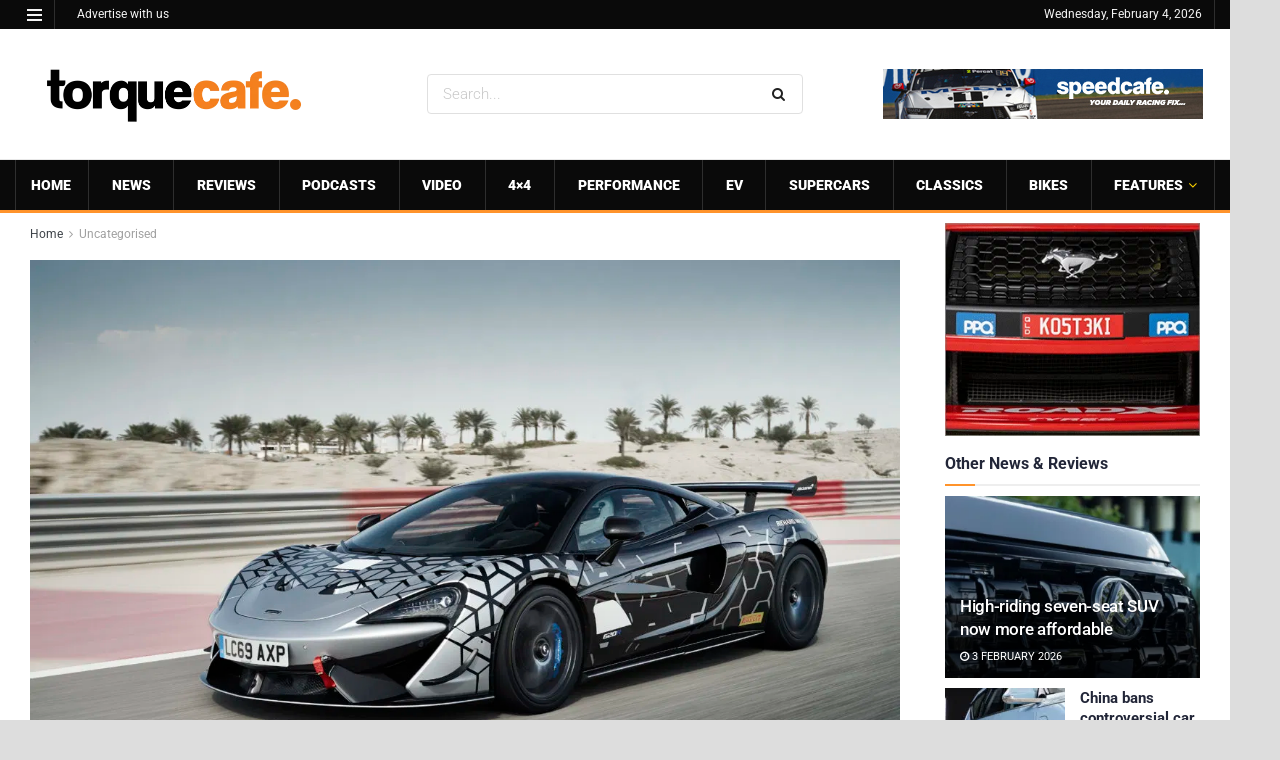

--- FILE ---
content_type: text/html; charset=utf-8
request_url: https://www.google.com/recaptcha/api2/aframe
body_size: 266
content:
<!DOCTYPE HTML><html><head><meta http-equiv="content-type" content="text/html; charset=UTF-8"></head><body><script nonce="Z3-aNcQdXMRcV2fi1qeMDg">/** Anti-fraud and anti-abuse applications only. See google.com/recaptcha */ try{var clients={'sodar':'https://pagead2.googlesyndication.com/pagead/sodar?'};window.addEventListener("message",function(a){try{if(a.source===window.parent){var b=JSON.parse(a.data);var c=clients[b['id']];if(c){var d=document.createElement('img');d.src=c+b['params']+'&rc='+(localStorage.getItem("rc::a")?sessionStorage.getItem("rc::b"):"");window.document.body.appendChild(d);sessionStorage.setItem("rc::e",parseInt(sessionStorage.getItem("rc::e")||0)+1);localStorage.setItem("rc::h",'1770135589158');}}}catch(b){}});window.parent.postMessage("_grecaptcha_ready", "*");}catch(b){}</script></body></html>

--- FILE ---
content_type: text/plain;charset=UTF-8
request_url: https://c.pub.network/v2/c
body_size: -260
content:
f852e6fe-8b00-4189-9e4c-7c1e7ffce443

--- FILE ---
content_type: text/plain;charset=UTF-8
request_url: https://c.pub.network/v2/c
body_size: -112
content:
1751528a-f31d-4084-8e26-8fac820e0dfa